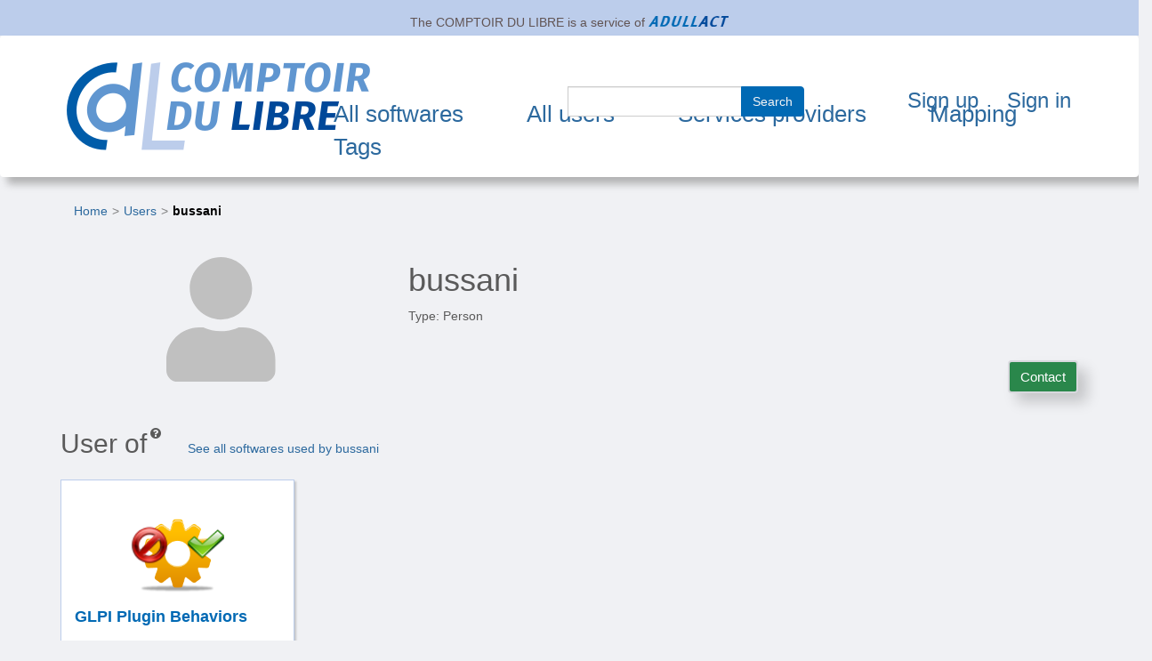

--- FILE ---
content_type: text/html; charset=UTF-8
request_url: https://comptoir-du-libre.org/en/users/3768
body_size: 3930
content:

<!DOCTYPE html>
<html lang="en">
  
<head>
    <meta charset="utf-8">
    <meta name="viewport" content="width=device-width, initial-scale=1">
    <!-- The above 3 meta tags *must* come first in the head; any other head content must come *after* these tags -->
    <meta name="description" content="">
    <meta name="author" content="">

    <!-- ****** faviconit.com favicons ****** -->
    <link href="/img/favicon/CDL-Favicon.ico?v2.13.2_DEV" rel="shortcut icon" type="image/x-icon"/>    <link href="/img/favicon/CDL-Favicon.16_16.ico?v2.13.2_DEV" sizes="16x16 32x32 64x64" type="image/x-icon" rel="icon"/><link href="/img/favicon/CDL-Favicon.16_16.ico?v2.13.2_DEV" sizes="16x16 32x32 64x64" type="image/x-icon" rel="shortcut icon"/>    <link href="/img/favicon/CDL-Favicon.196_196.png?v2.13.2_DEV" sizes="196x196" type="image/x-icon" rel="icon"/><link href="/img/favicon/CDL-Favicon.196_196.png?v2.13.2_DEV" sizes="196x196" type="image/x-icon" rel="shortcut icon"/>    <link href="/img/favicon/CDL-Favicon.160_160.png?v2.13.2_DEV" sizes="160x160" type="image/x-icon" rel="icon"/><link href="/img/favicon/CDL-Favicon.160_160.png?v2.13.2_DEV" sizes="160x160" type="image/x-icon" rel="shortcut icon"/>    <link href="/img/favicon/CDL-Favicon.96_96.png?v2.13.2_DEV" sizes="96x96" type="image/x-icon" rel="icon"/><link href="/img/favicon/CDL-Favicon.96_96.png?v2.13.2_DEV" sizes="96x96" type="image/x-icon" rel="shortcut icon"/>    <link href="/img/favicon/CDL-Favicon.64_64.png?v2.13.2_DEV" sizes="64x64" type="image/x-icon" rel="icon"/><link href="/img/favicon/CDL-Favicon.64_64.png?v2.13.2_DEV" sizes="64x64" type="image/x-icon" rel="shortcut icon"/>    <link href="/img/favicon/CDL-Favicon.32_32.png?v2.13.2_DEV" sizes="32x32" type="image/x-icon" rel="icon"/><link href="/img/favicon/CDL-Favicon.32_32.png?v2.13.2_DEV" sizes="32x32" type="image/x-icon" rel="shortcut icon"/>    <link href="/img/favicon/CDL-Favicon.16_16.png?v2.13.2_DEV" sizes="16x16" type="image/x-icon" rel="icon"/><link href="/img/favicon/CDL-Favicon.16_16.png?v2.13.2_DEV" sizes="16x16" type="image/x-icon" rel="shortcut icon"/>    <link href="/img/favicon/CDL-Favicon.svg?v2.13.2_DEV" rel="apple-touch-icon" type="image/x-icon"/>    <link href="/img/favicon/CDL-Favicon.114_114.png?v2.13.2_DEV" rel="apple-touch-icon" sizes="114x114" type="image/x-icon"/>    <link href="/img/favicon/CDL-Favicon.72_72.png?v2.13.2_DEV" rel="apple-touch-icon" sizes="72x72" type="image/x-icon"/>    <link href="/img/favicon/CDL-Favicon.144_144.png?v2.13.2_DEV" rel="apple-touch-icon" sizes="144x144" type="image/x-icon"/>    <link href="/img/favicon/CDL-Favicon.60_60.png?v2.13.2_DEV" rel="apple-touch-icon" sizes="60x60" type="image/x-icon"/>    <link href="/img/favicon/CDL-Favicon.120_120.png?v2.13.2_DEV" rel="apple-touch-icon" sizes="120x120" type="image/x-icon"/>    <link href="/img/favicon/CDL-Favicon.76_76.png?v2.13.2_DEV" rel="apple-touch-icon" sizes="76x76" type="image/x-icon"/>    <link href="/img/favicon/CDL-Favicon.152_152.png?v2.13.2_DEV" rel="apple-touch-icon" sizes="152x152" type="image/x-icon"/>    <link href="/img/favicon/CDL-Favicon.180_180.png?v2.13.2_DEV" rel="apple-touch-icon" sizes="180x180" type="image/x-icon"/>
    <title>User bussani</title>
    <meta name="viewport" content="width=device-width, initial-scale=1.0">

                <meta property="og:title" content="bussani"/><meta property="og:description" content=""/><meta property="og:image" content="https://comptoir-du-libre.org//?v2.13.2_DEV"/><meta property="og:image:width" content="200"/><meta property="og:image:height" content="300"/>    
        <meta property="twitter:card" content="summary_large_image"/><meta property="twitter:url" content="https://comptoir-du-libre.org/en/users/3768"/><meta property="twitter:title" content="bussani"/><meta property="twitter:description" content=""/><meta property="twitter:image" content="https://comptoir-du-libre.org//?v2.13.2_DEV"/><meta property="twitter:image:width" content="200"/><meta property="twitter:image:height" content="300"/>    
    <link rel="stylesheet" href="/css/bootstrap/css/bootstrap.min.css?v2.13.2_DEV"/>    <link rel="stylesheet" href="/css/font-awesome-4.7.0/css/font-awesome.min.css?v2.13.2_DEV"/>    <link rel="stylesheet" href="/css/comptoir.css?v2.13.2_DEV"/>
    <script src="/js/jquery/jquery.min.js?v2.13.2_DEV"></script>    <script src="/js/bootstrap/js/bootstrap.min.js?v2.13.2_DEV"></script>    <script src="/js/bootstrap/js/simpleAccessible.js?v2.13.2_DEV"></script>

            
</head>
    <body class="backgroundbody">

        <div class="container-fluid" id="parentship">
    <div class="row">
        <div class="col-sm-12">
            <span>
                The <span lang="fr">COMPTOIR DU LIBRE</span> is a service of             </span>
            <a href="https://adullact.org" target="_blank" rel="noopener"><img src="/img/logos/Logo_adullact_trunked_kraken.io-lossless.png?v2.13.2_DEV" alt="Adullact" id="parentship-logo"/></a>        </div>
    </div>
</div>


        
<header class="navbar">
    <div class="container-fluid">
        <div class="row">
            <div class="navbar-header">

                <button type="button" class="navbar-toggle collapsed" data-toggle="collapse" data-target="#navbar"
                        aria-expanded="false" aria-controls="navbar">
                    <span class="sr-only">Toggle navigation</span>
                    <span class="icon-bar"></span>
                    <span class="icon-bar"></span>
                    <span class="icon-bar"></span>
                </button>

                                    <span class="navbar-brand cdl-navbar-logo-link">
                    <a href="/en/" class="cdl-navbar-logo-link"><img src="/img/logos/Logo-CDL_kranken.io-lossless.png?v2.13.2_DEV" alt="Comptoir du libre - back home"/></a>                    </span>

                            </div>

            <!-- /!\ without id = no button working -->
            <div id="navbar" class="navbar-collapse collapse">
                <nav role = "navigation" class="row">

                    
                    <ul class="nav navbar-nav navbar-left nav-pull-down" id="navbar-mainMenu">

                                                <li class="">
                            <a href="/en/softwares" id="softwaresPage">All softwares</a>                                                    </li>

                                                <li class="">
                            <a href="/en/users" id="usersPage">All users</a>                                                    </li>

                                                <li class="">
                            <a href="/en/users/providers" id="ServicesProvidersPage">Services providers</a>                                                    </li>

                                                                            <li> <a href="/en/mapping/" id="mappingPage">Mapping</a></li>
                        
                                                <li class="">
                            <a href="/en/tags" id="tagsPage">Tags</a>                                                    </li>

                    </ul>

                                                                <ul class = " nav navbar-nav navbar-right nav-pull-down-right">
                            <li class="mainSearchElement">
                                <form method="post" accept-charset="utf-8" class="form-inline" id="navbar-search" action="/en/pages/search"><div style="display:none;"><input type="hidden" name="_method" value="POST"/></div>
        <div class="input-group">
            <div class="input text required"><input type="text" name="search" title="search" maxLength="64" required="required" class="form-control" id="search"/></div>            <div class="input-group-btn">
                <button class="btn btn-default submit-form search" type="submit">Search</button>            </div>
        </div>

</form>                            </li>
                            <li>
                                <a href="/en/users/add">Sign up</a>                            </li>
                            <li class="clean-nav">
                                <a href="/en/users/login">Sign in</a>                            </li>
                        </ul>
                                    </nav>
            </div>
        </div>
        </div>
</header>
        <main>
        <div class="container-fluid" id="super-main">
            <nav aria-label="Vous êtes ici" ><ol class="breadcrumb"><li ><a   href="/en/">Home</a></li><li ><a   href="/en/users">Users</a></li><li   class="active" ><a   aria-current="page"  href="/en/users/3768">bussani</a></li></ol></nav>
<script type="application/ld+json">
{
    "@context": "https://schema.org",
    "@type": "BreadcrumbList",
    "itemListElement": [
        [
            {
                "@type": "ListItem",
                "position": 1,
                "name": "Home",
                "item": "https://comptoir-du-libre.org/en/"
            },
            {
                "@type": "ListItem",
                "position": 2,
                "name": "Users",
                "item": "https://comptoir-du-libre.org/en/users"
            },
            {
                "@type": "ListItem",
                "position": 3,
                "name": "bussani",
                "item": "https://comptoir-du-libre.org/en/users/3768"
            }
        ]
    ]
}
</script>

                <div class="messagesContainer">
                                    </div>
                <section class="row">
    <div class=" col-sm-6 col-md-4 col-lg-4 hidden-xs">
        <div class="size-logo-overview">
            
                                    <img src="/img/logos/placeholder_user.person.svg" alt="" class="img-responsive img-placeholder"/>                                    </div>
    </div>

    <div class="col-xs-12 col-sm-8 col-md-8 col-lg-8">
        <ul class="list-unstyled">
            <li>
                <h1 id="userPageFirstTitle">
                    bussani                </h1>
            </li>
            <li>
                            </li>
            <li>
                <p>
                    Type: Person                </p>
            </li>
            <li>
                            </li>
            <li>
                <form method="post" accept-charset="utf-8" class="addmore-form" id="Form_Users-contact-3768" action="/en/users/contact/3768"><div style="display:none;"><input type="hidden" name="_method" value="POST"/></div><button class="btn btn-default addmore " id="btn_Users-contact-3768" type="submit">Contact</button></form>            </li>
        </ul>
    </div>
</section>
<!-- END of OVERVIEW-->
<section>
    <div class="align">
                            <h2>User of</h2>
                             <i  class="fa fa-question-circle fa indicator" aria-hidden="1" aria-describedby="softwareListUserOfId"></i>
                            <div  role="tooltip" id="softwareListUserOfId" class="warning-form bg-warning" >List of softwares for which bussani use.</div>
                            <span class="allSee" >
                                <a href="/en/users/usedSoftwares/3768">See all softwares used by bussani</a>
                            </span>
                            
                        </div><ol class="row list-unstyled"><li  class="col-xs-12 col-sm-6 col-md-3 col-lg-3">
                    <div  class="software-unit-home backgroundUnit" id="softwarePreviewCard-95">
                        <a href="/en/softwares/95" class="linkItem"></a>
                        <div class="size-logo">
                            <a href="/en/softwares/95" title="Software name: GLPI Plugin Behaviors"><img src="/img/files/Softwares/95/photo/avatar/behaviors.png" alt="GLPI Plugin Behaviors" class="img-responsive" loading="lazy"/></a>
                        </div>
                        <a href="/en/softwares/95" title="Software name: GLPI Plugin Behaviors">GLPI Plugin Behaviors</a>
                        <p  class="text-overflow project-description">Cette extension permet d'ajouter des comportements optionnels à GLPI.
</p>
                        <div class="rating-unit"><span  class="glyphicon glyphicon-star-empty rating-star">
                            <span  class="sr-only">*</span>
                        </span><span  class="glyphicon glyphicon-star-empty rating-star">
                            <span  class="sr-only">*</span>
                        </span><span  class="glyphicon glyphicon-star-empty rating-star">
                            <span  class="sr-only">*</span>
                        </span><span  class="glyphicon glyphicon-star-empty rating-star">
                            <span  class="sr-only">*</span>
                        </span> <span>
                <span  class="sr-only">
                 0/4           
                </span>
                <span>
                            
                </span>
            </span></div>
                    </div>
                </li></ol>
    </section>
<section>
    <div class="align">
                            <h2>Services provider for</h2>
                             <i  class="fa fa-question-circle fa indicator" aria-hidden="1" aria-describedby="ServiceProviderForSoftwareListId"></i>
                            <div  role="tooltip" id="ServiceProviderForSoftwareListId" class="warning-form bg-warning" >List of softwares for which bussani provides at least one service.</div>
                            <span class="allSee" >
                                <a href="/en/users/providerforSoftwares/3768">See all softwares which bussani is a service provider for.</a>
                            </span>
                            
                        </div><ol class="row list-unstyled"><li  class="col-xs-12 col-sm-6 col-md-3 col-lg-3">
                    <div  class="software-unit-home backgroundUnit" id="softwarePreviewCard-95">
                        <a href="/en/softwares/95" class="linkItem"></a>
                        <div class="size-logo">
                            <a href="/en/softwares/95" title="Software name: GLPI Plugin Behaviors"><img src="/img/files/Softwares/95/photo/avatar/behaviors.png" alt="GLPI Plugin Behaviors" class="img-responsive" loading="lazy"/></a>
                        </div>
                        <a href="/en/softwares/95" title="Software name: GLPI Plugin Behaviors">GLPI Plugin Behaviors</a>
                        <p  class="text-overflow project-description">Cette extension permet d'ajouter des comportements optionnels à GLPI.
</p>
                        <div class="rating-unit"><span  class="glyphicon glyphicon-star-empty rating-star">
                            <span  class="sr-only">*</span>
                        </span><span  class="glyphicon glyphicon-star-empty rating-star">
                            <span  class="sr-only">*</span>
                        </span><span  class="glyphicon glyphicon-star-empty rating-star">
                            <span  class="sr-only">*</span>
                        </span><span  class="glyphicon glyphicon-star-empty rating-star">
                            <span  class="sr-only">*</span>
                        </span> <span>
                <span  class="sr-only">
                 0/4           
                </span>
                <span>
                            
                </span>
            </span></div>
                    </div>
                </li></ol></section>
<section class="clearfix">
    <div class="align">
                            <h2>Testimony </h2>
                             <i  class="fa fa-question-circle fa indicator" aria-hidden="1" aria-describedby="reviewsListId"></i>
                            <div  role="tooltip" id="reviewsListId" class="warning-form bg-warning" >Posted testimony.</div>
                            <span class="allSee" >
                                
                            </span>
                            
                        </div><p>No testimony was posted by bussani</p></section>
            </main>
                <footer class="row">
    <div>
        <a href="/en/pages/contact">Contact</a> -

        <a href="/en/pages/legal">Legal</a> -

        <a href="/en/pages/accessibility">Accessibility</a> -

        <a href="/en/pages/opendata" title="Use open data">Open data</a>
                    -
                                            
                <span lang="fr">
                    <a href="/fr/" hreflang="fr" title="Passer en français.">Français</a>                </span>
                        </div>
    <div>
        <a href="https://www.europe-en-occitanie.eu/Fonds-et-programmes-europeens-en-bref" target="_blank" rel="nofollow noopener noreferrer"><img src="/img/logos/Logo_FEDER_kraken.io-lossy.png?v2.13.2_DEV" alt="Site web du &#039;Fonds Européen de Développement Régional&#039; de la région Occitanie" id="Feder-logo" loading="lazy"/></a>    </div>
    <div class="footer-version">
        Release of <span lang="fr">Comptoir du Libre</span>         <a href="https://gitlab.adullact.net/Comptoir/Comptoir-srv/blob/main/CHANGELOG.md" target="_blank" rel="nofollow noopener noreferrer">v2.13.2_DEV</a>    </div>
</footer>

        </div>
        <!-- Matomo / Embedding the tracker after the load event -->
<script type="text/javascript">
    var _paq = window._paq || [];
    /* tracker methods like "setCustomDimension" should be called before "trackPageView" */
    _paq.push(['trackPageView']);
    _paq.push(['enableLinkTracking']);
    function embedTrackingCode(){
        var u="https://statistiques.adullact.org/";
        _paq.push(['setTrackerUrl', u+'matomo.php']);
        _paq.push(['setSiteId', '3']);
        var d=document, g=d.createElement('script'), s=d.getElementsByTagName('script')[0];
        g.type='text/javascript'; g.async=true; g.defer=true; g.src=u+'matomo.js'; s.parentNode.insertBefore(g,s);
    }
    if (window.addEventListener){ window.addEventListener("load", embedTrackingCode, false); }
    else if (window.attachEvent){ window.attachEvent("onload", embedTrackingCode);           }
    else                        { embedTrackingCode();                                       }
</script>
<!-- End Matomo Code -->
    </body>
</html>


--- FILE ---
content_type: text/css; charset=utf-8
request_url: https://comptoir-du-libre.org/css/comptoir.css?v2.13.2_DEV
body_size: 6133
content:
/* =====================================================================================================================
 * Global
 * =====================================================================================================================
*/

a {
    color: #2C699E;
}

strong {
    color: #2C699E;
}

body {
    padding-bottom: 40px;
    color: #5a5a5a;
   /* background-image: url(/img/Background_texture_kraken.io-lossless.png); */

}

/* =====================================================================================================================
 * ------------------------------------------------- Header Adullact ---------------------------------------------------
 * =====================================================================================================================
*/

#parentship {
    text-align: center;
    background-color: #BCCDEB;
    color: #615454;
    font-size: 14px;
    padding-top: 12px;
}

/* =====================================================================================================================
 * ------------------------------------------------- Navbar ------------------------------------------------------------
 * =====================================================================================================================
*/

/*.nav-cdl {
    position: absolute;
    left: 25%;
    bottom: 15px;
}*/

.navbar-toggle .icon-bar {
    background-color: #2C699E;
}

.navbar-default .navbar-nav > li > ul > li > a nav {
    text-transform: uppercase;
}

.navbar {
    margin-bottom: 0;
    min-height: 150px;
    background-color: #FFFFFF;
    box-shadow: 8px 8px 8px rgba(87, 87, 86, 0.4);
    border: none;
}

.navbar-brand {
    padding-top: 5px;
    padding-bottom: 5px;
    height: auto;
}

.navbar a,
.subnav a {
    text-decoration: inherit;
}

.nav,
.nav ul,
.nav li {
    list-style: none;
    font-size: 24px;
}

.mainSearchElement {
    margin-bottom: 2em;
}

#navbar-mainMenu {
    z-index: 1;
}

/* ---------------------------------------------------------------------------------------------------------------------
 * Nav: min-width 768px
 */

@media (min-width: 768px) and (max-width: 1020px) {
    .navbar-brand img {
        position: relative;
        left: -70px;
        width: 200px;
    }
}


@media (min-width: 768px) {

    #navbar-mainMenu a:hover,
    #navbar-mainMenu a:focus {
        background-color: transparent;
    }

    .nav,
    .nav ul {
        margin: 0;
        padding: 0;
        list-style: none;
    }

    .nav {
        float: left;
        margin: 0;
    }

    .nav ul {
        background: #FFFFFF;
        position: absolute;
        z-index: 10;
        top: 1.5em;
        left: -9999px;
        opacity: 0;
    }

    .nav li {
        float: left;
        position: relative;
        color: #2C699E;
    }

    .nav li > a {
        /*float: left;*/
        padding: 16px;
        color: #2C699E;
        display: initial;
    }

    .nav li > a:hover,
    .nav li > a:focus {
        background: #FFFFFF;
    }

    .nav li:focus > a,
    .nav li:hover > a {
        background: #FFFFFF;
    }

    .nav > li:first-child > a {
        border-left: 0;
    }

    .nav > li:last-child > a {
        border-right: 0;
    }

    .nav li:hover ul,
    .nav li:focus ul,
    ul.show-menu {
        left: 0;
        opacity: 0.99;
    }

    .nav ul li {
        float: none;
        position: static;
    }

    .nav ul a {
        float: none;
        display: block;
        color: #2C699E;

        text-shadow: none;
        border-bottom: 1px solid #e7e7e7;
        -webkit-transition: 0.1s linear all;
    }

    .nav ul,
    .nav ul li:last-child a {
        border: 0;
    }

    .nav ul a:hover,
    .nav ul a:focus {
        background: #E1E3E9;
        color: #2C699E;
        text-shadow: none;
    }

    .rightMenu > li > a {
        padding: 16px 8px 16px 8px;
    }
}

.nav > li > a:focus,
.nav > li > a:hover {
    text-decoration: underline;
}

/* Color should be different for current entry */
.nav li.current {
    font-weight: bold;
}


.navbar-default .navbar-nav > .active > a,
.navbar-default .navbar-nav > .active > a:hover,
.navbar-default .navbar-nav > .active > a:focus {
    color: #2C699E;
    background-color: #16213C;
}

.navbar-toggle {
    background-color: #fff;
}

.navbar-default .navbar-toggle:hover,
.navbar-default .navbar-toggle:focus {
    background-color: #F0C425;
}

.navbar-default .navbar-toggle .icon-bar {
    background-color: #1F2E54;
}

.navbar-default .navbar-nav > li > ul > li > a {
    color: #2C699E;
}

.navbar-default .navbar-nav > li > ul > li > a:hover,
.navbar-default .navbar-nav > li > ul > li > a:focus {
    color: #000;
    background: #FFFFFF;
}

.navbar-collapse {
    max-height: 500px;
}

/* ---------------------------------------------------------------------------------------------------------------------
 * Sub-nav
 */

.subnav {
    position: absolute;
}

[data-visually-hidden="true"] {
    display: none;
}

[data-visually-hidden="false"] {
    display: block;
}

/* end sub-nav */

.current,
li.current {
    background: #FFFFFF;
    text-decoration: #0a4965;
}

.cdl-navbar-logo {
    margin: 15px 60px;
}

.cdl-navbar-logo-link {
    margin: 25px 60px;
}

span.cdl-navbar-logo,
a.cdl-navbar-logo {
    padding-top: 0;
    padding-right: 15px;
    padding-left: 15px;
    padding-bottom: 0;
}

/* =====================================================================================================================
 *-------------------------------------------------- Page Home -----------------------------------------------------
 * =====================================================================================================================
*/
.jumbotron-cdl>p{
    font-size: 1.9em;
    /*font-style: italic;*/
    color: #0069B4;
    text-align: left;
    line-height: 1;
}
.jumbotron-cdl>h2{
    color: #004999;
    font-size: 2.5em;
    font-weight: bold;
    /*font-style: italic;*/
    text-align: left;
    margin: 1em 0 0.4em 0
}

.jumbotron-cdl {
    margin-top: 1em;
}

/*.jumbotron-cdl a {*/
    /*font-size: 1em;*/
    /*color: #0e4194 ;*/
/*}*/

.accent {
    color: #00A14A;
    font-weight: bold;
    font-size: 1.5em;
}

.accentText {
    color: #00A14A;
    font-weight: bold;
}

/* ---------------------------------------------------------------------------------------------------------------------
 * FEDER promotion regulations
 */

#Feder-logo{
    display:block;
    width: 25%;
    margin: 1em 0 0.4em 37.5%;

}

/* =====================================================================================================================
 *-------------------------------------------------- Page Software -----------------------------------------------------
 * =====================================================================================================================
 */

/* ---------------------------------------------------------------------------------------------------------------------
 * Software-unit
 */

.metric-score {
    display: inline-block;
}

.software-unit .score,
ul .score,
.metric-score .score,
.allLink {
    display: inline-block;
}

.software-unit-see-more p {
    font-size: 500%;
    text-align: center;
}

/* ---------------------------------------------------------------------------------------------------------------------
 * Score
 */

.score {
    color: black;
    background: white;
    border: 2px solid #E1E1E1;
    padding: 5px;
    min-width: 3em;
    min-height: 2.5em;
    border-radius: 5px 5px 5px 5px;
    text-align: center;
    font-size: 1em;
    position: relative;
    bottom: 8px;
}

.score_low {
    color: black;
    background-color: #FF2020;
    font-weight: bold;
    max-width: 3em;
    max-height: 3em;
}

.score_medium {
    color: black;
    background-color: #FF8020;
    font-weight: bold;
    max-width: 3em;
    max-height: 3em;

}

.score_high {
    color: black;
    background-color: #20C0C0;
    font-weight: bold;
    max-width: 3em;
    max-height: 3em;
}

.score_best {
    color: black;
    background-color: #9ACD32;
    font-weight: bold;
    max-width: 3em;
    max-height: 3em;
}

.score_NA {
    color: black;
    background-color: #827C7C;
    font-weight: bold;
    max-width: 3em;
    max-height: 3em;
}

.score_percent {
    color: gray;
    font-size: 60%;
}

.rating {
    display: inline-block;
    margin-left: 1em;
}

.rating-unit {
    /*! float: right; */
    font-size: 1.5em;
    position: absolute;
    bottom: 1.2em;
    margin: 0 auto;
    left: 50%;
    margin-left: -2.4em;
}

.rating-star {
    color: #00A14A;
    font-size: 1.25em;
}
    .rating-star .sr-only {
        color: black;
    }

.rating-star-unit {
    color: #00A14A;
}

.abbr {
    border-bottom: none;
}

/* ---------------------------------------------------------------------------------------------------------------------
 * Badges
 */

.stamp {
    float: right;
    bottom: 0;
}

.badge {
    color: #444444;
    border-radius: 2px;
    border: 2px solid #E1E1E1;
}

.badgeAdministration {
    background-color: #D5EEEF;
}

.badgeCompany {
    background-color: #E7D0F6;
}

.badgeAsso {
    background-color: #FDD8E9;
}

.badgePerson {
    background-color: #cccdfd;
}

/* ---------------------------------------------------------------------------------------------------------------------
 * Software Summary
 */

.align h1,
.align h2,
.align span,
.align p,
.align ul {
    display: inline-block;
}

/* Fix previews rule for /fr/users/providers */
.align div.subtitle p {
    display: block;
}

.allSee {
    margin-left: 3em;
}

.countSection {
    font-family: cursive;
    font-weight: bold;
    margin-left: 10px;
}

.softTitle {
    display: block;
    text-align: center;
}

.software-unit-home > a {
    font-size: 18px;
    color: #0069B4;
    font-weight: bold;
}

.project-description {
    font-size: 16px;
}


/*
************************* Tags
*/
.listSoftwareTag{
    margin: 12px 0px 0px 0px;
}

.tagsPlace{
    display: inline;
}

li .tagsContainer{
    padding-left: 0px;
}

div .tagsPlace{
    padding-right: 5px;
}




/*
*** Background-color => Pantone Jaune minion -> VALIDEEEEEEEE
 */
.tagUnit{
    display: inline-block;
    background-color: #2A874B;
    color : #E0E0E0;
    border: 1px solid #E0E0E0;
    border-radius: 4px 4px 4px 4px;
    min-height: 2em;
    padding: 3px 5px 0px 5px;
    margin-bottom: 2px;
}
.tagUnit:hover {
    border: 1px solid #103e10;
}
.tagUnit:active {
    background-color: black;
}


/*
*** on Tags Page
 */
.tagCell{
    padding: 4px 4px 4px 4px;
    min-height: 2em;
}




/* ---------------------------------------------------------------------------------------------------------------------
 * Review
 */

.blockReview {
    background-color: #FFFFFF;
    border: 2px solid #E1E1E1;
    min-height: 17em;
    margin: 10px 0 15px 0;
    padding: 5px 25px 5px 25px;
}

.linkItem {
    position: absolute;
    top: 0;
    left: 0;
    z-index: 2;
    width: 100%;
    height: 50%;
}

.linkItemAllArea {

    height: 100%;
}

.AsideReview  > p {
    font-size: 20px;
    margin : 0.2em;
    text-align: center;
}

.AsideReview  {
    z-index: 3;
    border-right: #00A14A;
    border-style: none solid none none;
}

.AsideReview  > p > a {
    color : #0069B4;
    font-size: 0.7em;
    font-weight: bold;
}

/* ---------------------------------------------------------------------------------------------------------------------
 * Metric table
 */

table th {
    background-color: #006C88;
    color: #FFFFFF;
}

.datacellnumber {
    text-align: right;
}

/* ---------------------------------------------------------------------------------------------------------------------
 * Metric accordion
 */

[aria-hidden="true"] {
    display: none;
}

button {
    background-color: transparent;
    border: none;
    cursor: pointer;
    font-size: 1em;
}

h3 button[aria-expanded="false"]::before {
    /*content: '\25ba\0020';*/
    content: '+';
}

h3 button[aria-expanded="true"]::before {
    /*content: '\25bc\0020';*/
    content: '-';
}

/* =====================================================================================================================
 *-------------------------------------------------- Footer ------------------------------------------------------------
 * =====================================================================================================================
*/

footer {
    text-align: center;
    margin-top: 5em;
}

footer .footer-version {
    margin-top: 4em;
    font-size: 90%;
}

/* =====================================================================================================================
 * -------------------------------------------------- Page All Screenshot------------------------------------------------
 * =====================================================================================================================
*/

.screenShot {
    width: 100%;
    margin-bottom: 1em;
}

.screenShot .size-logo {
    height: 11em;
    margin-top: 1em;
}

.screenShot .size-logo img {
    max-height: 10em;
    margin: 0 auto;
}

/* =====================================================================================================================
 * -------------------------------------------------- All Pages -------------------------------------------------------
 * =====================================================================================================================
*/

main {
    width: 98%;
    margin: auto;
}

main {
    padding: 20px;
}
@media (min-width: 768px) {
    main {
        padding-right: 40px;
        padding-left: 40px;
    }
}

.cdl-paginator{
    text-align: center;
}

.backgroundbody {
    background-color: #F0F1F4;
}

.backgroundUnit {
    background-color: #FFFFFF;
    border: 1px solid #BCCDEB;
    /*! border-radius: 5px 5px 5px 5px; */
    box-shadow: 2px 2px 2px rgba(0, 0, 0, 0.18);
}

section h2 {
    margin-top: 2em;
    margin-bottom: 0.5em;
}

section p {
    margin-top: 0.8em;
}

.addmore {
    margin-top: 2em;
    float: right;
    border: 2px solid #D9D9DE;
    font-size: 15px;
    color: #FFFFFF;
    text-decoration: #fff;
    background-color: #2A874B;
    box-shadow: 10px 10px 15px rgba(0, 0, 0, 0.18);
}

.inactive-button{
    margin-top: 2em;
    float: right;
    border: 2px solid #D9D9DE;
    font-size: 15px;
}


.addmore:hover {
    margin-top: 2em;
    float: right;
    border: 2px solid #103e10;
    font-size: 15px;
    color: #FFFFFF;
    text-decoration: #fff;
    background-color: #2A874B;
    box-shadow: 12px 12px 17px rgba(0, 0, 0, 0.18);
}

.btn-edit, .btn-edit:hover  {
    margin-top: 2.5em;
    margin-right: 2em;
}

.container_btn-participate {
    float: right;
    height: auto;
}
.clearFloat {
    clear: both;
    height: 0; overflow: hidden; /* Précaution pour IE 7 */
}

.edit-software,
.edit-software:hover {
    position: absolute;
    top: 0;
    right: 0;
    margin-top: 20px;
    border: 2px solid #D9D9DE;
    font-size: 15px;
    color: #FFFFFF;
    text-decoration: #fff;
    background-color: #2A874B;
    box-shadow: 10px 10px 15px rgba(0, 0, 0, 0.18);
}

.edit-software:hover {
    border: 2px solid #103e10;
}

a.link-user-edit-profil {
    margin-right: 1em;
}

.contact-user,
.contact-user:hover {
    position: absolute;
    top: 0;
    right: 0;
    margin-top: 20px;
}

.addmore a {
    color: #fff;
}

.removeOne {
    margin-top: 2.5em;
    float: right;
    border: 2px solid #D9D9DE;
    font-size: 15px;
    color: #0E0E0E;
    text-decoration: #fff;
    background-color: #ED4D60;
    box-shadow: 10px 10px 15px rgba(0, 0, 0, 0.18);
}

.removeOne:hover {
    margin-top: 2.5em;
    float: right;
    border: 2px solid #8b0719;
    font-size: 15px;
    color: #0E0E0E;
    text-decoration: #fff;
    background-color: #ED4D60;
    box-shadow: 10px 10px 15px rgba(0, 0, 0, 0.18);
}

.removeOne a {
    color: #404040;
}

.unit-see-more p {
    font-size: 500%;
    text-align: center;
}

p strong,
.software-license strong {
    color:unset;
}

.breadcrumb{
    background-color: transparent;
}

.breadcrumb > li + li:before {
    content:"\003e"; /* \003e = '>' */
    color: grey;
}
.breadcrumb >.active{
    color: red;
}


nav .breadcrumb [aria-current="page"],
footer [aria-current="page"] {
    color: #000;
    font-weight: 700;
    text-decoration: none;
}

nav .breadcrumb a[aria-current="page"]:hover,
footer [aria-current="page"]:hover {
    text-decoration: underline;
}

/* =====================================================================================================================
 * ---------------------------------------------- FORMS -----------------------------------------------------------
 * =====================================================================================================================
 */
form {
    margin: 0 0 1rem
}

form .row .row {
    margin: 0 -0.5rem
}

form .row .row .column,
form .row .row .columns {
    padding: 0 0.5rem
}

form .row .row.collapse {
    margin: 0
}

form .row .row.collapse .column,
form .row .row.collapse .columns {
    padding: 0
}

form .row .row.collapse input {
    -webkit-border-bottom-right-radius: 0;
    -webkit-border-top-right-radius: 0;
    border-bottom-right-radius: 0;
    border-top-right-radius: 0
}

form .row input.column,
form .row input.columns,
form .row textarea.column,
form .row textarea.columns {
    padding-left: 0.5rem
}

.error label,
.error label.error {
    color: #f26b6b;
}

form .error-message {
    display: block;
    padding: 0.375rem 0.5625rem 0.5625rem;
    margin-top: -1px;
    margin-bottom: 1rem;
    font-size: 0.85em;
    font-weight: normal;
    font-style: italic;
    color: #2B2B2B;
    background-color: #f26b6b;

}

.asterisk {
    color: #f26b6b;
}

.warning-form {
    border-radius: 4px;
    line-height: 2.5em;
}


.addmore-form{
    display: inline-block;
    float: right;
}

/* =====================================================================================================================
 * ---------------------------------------------- FORMS > form_fieldsetRadio -------------------------------------------
 * =====================================================================================================================
 */
.form_fieldsetRadio {

}
.form_fieldsetRadio legend {
    margin: 0.5em 0;
}
.form_fieldsetRadio > div {
    margin: 0;
    padding: 0;
}
.form_fieldsetRadio label {
    display: block;
    padding-left: 2em;
}
.form_fieldsetRadio label:hover {
    background-color: lightgrey;
}
.form_fieldsetRadio > div > label > input[type="radio"] {

}



/* ---------------------------------------------------------------------------------------------------------------------
 * Navbar search form
 */

#navbar-search {
    margin: 0 0 20px;
}

/* ---------------------------------------------------------------------------------------------------------------------
 * Navbar user profil menu
 */
#userProfil-nav {
    margin-left: 2em;
    min-width: 9em;
}

#userProfil-nav > a {
    padding-left: 0;
}

#userProfil-nav li {
    background-color: #d9d9d9;
    border-bottom: 1px solid silver;
}
#userProfil-nav li:first-child {
    border-top: 1px solid silver;
}

/* ---------------------------------------------------------------------------------------------------------------------
 * Software filters
 */

.searchFormFilters {
    margin-bottom: 2em;
}

.searchFormFilters .input-group {
    margin-right: 10px;
}

/* =====================================================================================================================
 * ---------------------------------------------- FLASH messages -------------------------------------------------------
 * =====================================================================================================================
 */

div.messagesContainer {
    padding: 0;
}

    .flashMsgWrapper {
        display: flex;
        cursor: pointer;
        margin-bottom: 0.4em;
    }
    .flashMsgWrapperSuccess {
        background: #A9EDB8;
    }
        .flashMsgWrapper > .msgOnlyBefore {
            padding-right: 0;
            margin-bottom: 0;
        }
        .flashMsgWrapper > .msgNoBefore {
            padding-top:    0.65em;
            padding-right:  0.30em;
            padding-bottom: 0.65em;
            padding-left: 0;
            margin-bottom: 0;
            line-height: initial;
        }
        .flashMsgWrapper > .msgNoBefore::before {
            display: none;
        }


div.message {
    cursor: pointer;
    display: block;
    font-weight: normal;
    padding: 0 2.5rem 0 2.5rem;
    transition: height 300ms ease-out 0s;
    background-color: #A9EDB8;
    color: #626262;
    overflow: hidden;
    line-height: 2.5em;
    margin: 0 0 0.4em;
}

div.message:before {
    line-height: 0;
    font-size: 20px;
    height: 12px;
    width: 12px;
    border-radius: 15px;
    text-align: center;
    vertical-align: middle;
    display: inline-block;
    position: relative;
    left: -11px;
    background-color: #FFF;
    padding: 12px 14px 12px 10px;
    content: "i";
    color: #a0d3e8;
    font-weight: bold;
}

div.message.error {
    background-color: #f26b6b;
    color: #2d2d2d;
}

div.message.error:before {
    padding: 10px 18px 14px 7px;
    color: #5a5a5a;
    content: "x";
}

div.message.hidden {
    height: 0;
}

.home-header {
    background-color: #d8d8d8;
    color: #5a5a5a;
}

.small-header {
    color: #5a5a5a;
}

img.img-placeholder {
    display: block;
    max-height: 10em;
}



/* =====================================================================================================================
 * ---------------------------------------------- MEDIA QUERIES --------------------------------------------------------
 * =====================================================================================================================
 */

/* ---------------------------------------------------------------------------------------------------------------------
 * min-width 300px
 */

@media screen and (min-width: 300px) {

    #parentship-logo {
        width: 100px;
        padding-bottom: 10px;
    }

    main h2 {
        margin: 0.8em 0 0.8em 0;
    }

    .size-box {
        min-height: 18em;
    }

    .software-unit-home {
        min-height: 20em;
        padding: 10px;
        margin: 0 0 20px 0;

    }

    .software-unit-all {
        min-height: 18em;
        margin-bottom: 2em;
        padding: 10px;
        max-width: 25em;
    }

    .user-unit-home {
        min-height: 17em;
        padding: 10px;
        margin-bottom: 20px;
    }

    .user-unit-all {
        min-height: 17em;
        padding: 10px;
        margin-bottom: 2em;
        max-width: 25em;
    }

    .review-unit-home {
        min-height: 17em;
        padding: 10px;
        margin-bottom: 20px;
    }

    .review-unit-all {
        min-height: 17em;
        padding: 10px;
        margin-bottom: 2em;
        max-width: 25em;
    }

    h2.size-title {
        font-size: 18px;
        /*! display: table-cell; */
        vertical-align: middle;
        margin: 0 5px 10px 5px;
    }

    .size-logo {
        height: 6em;
        margin: 0 auto;
    }

    .size-logo > a > img {
        max-height: 4em;
        margin: 0 auto;
    }

    .size-logo-overview {
        min-height: 12em;
        margin: 0 auto;
        align-items: center;
        justify-content: center;
        display: flex;
    }
}

/* ---------------------------------------------------------------------------------------------------------------------
 * min-width 768px
 */

@media (min-width: 768px) {

    div.messagesContainer {
        padding: 0 10%;
    }

    .cdl-navbar-logo {
        margin: 15px 75px;
    }

    .cdl-navbar-logo-link {
        margin: 25px 75px;
    }

    span.cdl-navbar-logo,
    a.cdl-navbar-logo {
        padding-top: 0;
        padding-right: 15px;
        padding-left: 15px;
        padding-bottom: 0;
    }

    .nav-pull-down{
        position: absolute;
        right:0;
        left:unset;
        bottom:15px;
    }
    .nav-pull-down-right{
        position: absolute;
        right: 0;
        bottom: 0;
    }

    #parentship-logo {
        width: 90px;
        margin-top: 6px;
    }

    main h2 {
        margin: 0.8em 0 0.8em 0;
    }

    .size-box {
        min-height: 18em;
    }

    .software-unit-home {
        height: 19em;
        padding: 10px;
        margin: 0 0 30px 0;
    }

    .software-unit-all {
        height: 19em;
        margin-bottom: 2em;
        padding: 10px;
    }

    .review-unit-home {
        min-height: 17em;
        padding: 10px;
        margin-bottom: 20px;
    }

    .review-unit-all {
        min-height: 17em;
        padding: 10px;
        margin-bottom: 2em;
    }

    .user-unit-home {
        min-height: 17em;
        padding: 10px;
        margin-bottom: 20px;
    }

    .user-unit-all {
        min-height: 17em;
        padding: 10px;
        margin-bottom: 2em;
    }

    .size-title {
        height: 2em;
        display: table-cell;
        vertical-align: middle;
    }

    .size-logo {
        height: 6em;
        margin: auto;
        padding-bottom: 12px;
    }

    .size-logo > a > img {
        max-height: 6em;
        margin: 0 auto;
    }

    .size-logo-overview {
        min-height: 10em;
        margin: 0 auto;
        align-items: center;
        justify-content: center;
        display: flex;
    }

    /*
    ***** search button
    */
    .search,
    .filter {
        background-color: #0069B4;
        color: #F5F5F5;
        border: 1px solid #0069B4;
    }

    .search:hover,
    .filter:hover {
        background-color: #0069B4;
        color: #F5F5F5;
        border: 1px solid black;
    }

    .filter {
        margin-top: 22px;
    }
}

/* ---------------------------------------------------------------------------------------------------------------------
 * min-width 1280px
 */

@media (min-width: 1280px) {

    div.messagesContainer {
        padding: 0 20%;
    }

    .nav-pull-down{
        position: absolute;
        left:25%;
        bottom:15px;
    }

    .nav-pull-down > li {
        margin-left: 1.5em;
        font-size: 1.08em;
    }

    .clean-nav {
        margin-right: 2.5em;
    }

    main h2 {
        margin: 1em 0 0.8em 0;
    }

    .size-box {
        min-height: 18em;
    }

    .software-unit-home {
        min-height: 25em;
        padding: 15px;
        margin-bottom: 10px;
        position: relative;
    }

    .software-unit-all {
        min-height: 22em;
        border: 2px solid #EFEFEF;
        margin-bottom: 2em;
        padding: 10px;
    }

    .user-unit-home {
        min-height: 17em;
        padding: 10px;
    }

    .user-unit-all {
        min-height: 17em;
        padding: 10px;
        margin-bottom: 2em;
    }

    .size-title {
        height: 2em;
        display: table-cell;
        vertical-align: middle;
        /*! margin: 0 5px 10px 5px; */
    }

    .size-logo {
        height: 7em;
        margin: auto;
        margin-top: 2em;
        padding-bottom: 12px;
    }

    .size-logo > a > img {
        max-height: 6em;
        margin: 0 auto;
    }

    .size-logo-overview {
        min-height: 12em;
        margin: 0 auto;
        align-items: center;
        justify-content: center;
        display: flex;
    }

    .img-overview {
        min-height: 12em;
    }

    .search {
        margin-right: 100px;
    }

    .navbar-toggle { /* #0C536B blue theme*/
        position: relative;
        float: right;
        padding: 9px 10px;
        margin-top: 8px;
        margin-right: 15px;
        margin-bottom: 8px;
        background-color: transparent;
        background-image: none;
        border: 1px solid transparent;
        border-radius: 4px;
    }

    .navbar-toggle .icon-bar {
        display: block;
        width: 22px;
        height: 2px;
        border-radius: 1px;
        color: black;
        background-color: #0C536B;
    }

    .row > a {
        color: #2C699E;
    }
}

/* =====================================================================================================================
 * ---------------------------------------------- Tooltip --------------------------------------------------------------
 * =====================================================================================================================
 */

.indicator {
    position: absolute;
    margin-top: 2em;
}

i + [role="tooltip"] {
    display: none;
    padding: 5px 12px;
    position: absolute;
    margin-left: 2em;
    margin-top: 1em;
}

i:hover + [role="tooltip"] {
    display: inline-block;
    padding: 5px 12px;
    position: absolute;
    margin-left: 2em;
    margin-top: 1em;

}


div.pageUpdate {
    text-align: right;
    margin-top: 3em;
    border-top: 1px solid #CCC;
}

/* =====================================================================================================================
 * ---------------------------------------------- Mapping --------------------------------------------------------------
 * =====================================================================================================================
 */
section.taxonomyPages strong {
    color: #5a5a5a;
}

#taxonomy_primaryLevel {

}

#taxonomy_primaryLevel {
    max-width: 100em;
}

@media (min-width: 768px) {
    #taxonomy_primaryLevel {
        display: flex;
    }
}

#taxonomy_primaryLevel li  {

}
#taxonomy_primaryLevel li.navHead  {
    list-style-type: none;
    flex-grow: 1;
    flex-shrink: 1;
    flex-basis: 0%;
    min-width: 10em;
}
    #taxonomy_primaryLevel a.button  {
        display: block;
        margin: 0.8em 1em 0.8em 1em;
        font-size: 30px;
        border-bottom: 1px silver solid;
        text-decoration: none;

    }
    #taxonomy_primaryLevel  a.button:hover {
        border-bottom: 1px red solid;
    }

    #taxonomy_primaryLevel li.navHead ul {
        min-width: 10em;
        padding-left: 3em;
    }
        #taxonomy_primaryLevel li.navHead ul a {
            display: block;
            white-space: nowrap;
            overflow: hidden;
            text-overflow: ellipsis;
        }

    .taxonomyComment {
        margin-top: 2em;
    }

    .taxonomyComment blockquote{
        margin: 0.3em 0 0;
        padding: 0 0 0.1em 1em;
        border-color: silver;
        font-size: 1em;
    }



section.mappingTaxonUsersOfPage > p {
    width: 40em;
    margin-top: 2.5em;
}


/* =====================================================================================================================
 * ---------------------------------------------- User page : mapping display ------------------------------------------
 * =====================================================================================================================
 */

div.userPage_mapping ul ul {
    padding-bottom: 0.7em;
}

div.userPage_mapping > ul > li > a,
div.userPage_mapping > ul > li > a > strong {
    color: black;
}

/* =====================================================================================================================
 * ---------------------------------------------- Only for ADMIN role --------------------------------------------------
 * =====================================================================================================================
 */
.only-for-admin {
    background-color: silver;
    padding: 1em;
}
#only-for-admin_software-external-ressources {
    padding-top: 0.05em;
}
#only-for-admin_software-external-ressources td,
#only-for-admin_software-external-ressources th
{
    padding: 0.2em 0.8em;
}

/* =====================================================================================================================
 * ---------------------------------------------- Mapping Form --------------------------------------------------------------
 * =====================================================================================================================
 */

.taxonomyForm_step1_content {
    /*  max-width: 120em; */
    margin-bottom: 2em;
}

@media (min-width: 768px) {
    .taxonomyForm_step1_content {
        display: flex;
        justify-content: space-between;
    }
}

.taxonomyForm_step1_content  fieldset  {
    flex-grow: 1;
    flex-shrink: 1;
    flex-basis: 0%;
    min-width: 10em;
    margin-right: 2em;
}

.taxonomyForm_step1_content  > fieldset > legend  {
    display: block;
    padding: 0;
    font-size: 30px;
    border-bottom: 1px silver solid;
    text-decoration: none;
}

.taxonomyForm_step1_content  fieldset div.checkbox  {
    margin: 0;
    padding: 0;
}
.taxonomyForm_step1_content label {
    display: block;
    white-space: nowrap;
    overflow: hidden;
    text-overflow: ellipsis;
}

.taxonomyForm_step1_content input[type="checkbox"] {
    /* outline: 1px solid red;*/
    /*border: 1px solid green;*/
    /*-moz-appearance:none;*/
    /*-webkit-appearance:none;*/
    /*-o-appearance:none;*/
    -webkit-box-shadow: 0px 0px 0px 1px #c0c0c0;;
    -moz-box-shadow: 0px 0px 0px 1px #c0c0c0;;
    box-shadow: 0px 0px 0px 1px  #c0c0c0;;
}

/*
Can I change the checkbox size using CSS?
https://stackoverflow.com/questions/306924/can-i-change-the-checkbox-size-using-css
 */
@media (max-width: 1200px) {
    .taxonomyForm_step1_content input[type="checkbox"] {
        /* Double-sized Checkboxes */
        -ms-transform: scale(2); /* IE */
        -moz-transform: scale(2); /* FF */
        -webkit-transform: scale(2); /* Safari and Chrome */
        -o-transform: scale(2); /* Opera */
        transform: scale(2);

        -ms-transform: scale(1.5); /* IE */
        -moz-transform: scale(1.5); /* FF */
        -webkit-transform: scale(1.5); /* Safari and Chrome */
        -o-transform: scale(1.5); /* Opera */
        transform: scale(1.5);

        margin-top: 0.5em;
        padding: 10px;
    }
}

@media (min-width: 1201px) {
    .taxonomyForm_step1_content input[type="checkbox"] {
        /* Double-sized Checkboxes */
        -ms-transform: scale(1.5); /* IE */
        -moz-transform: scale(1.5); /* FF */
        -webkit-transform: scale(1.5); /* Safari and Chrome */
        -o-transform: scale(1.5); /* Opera */
        transform: scale(1.5);
        margin-top: 0.5em;
        padding: 10px;
    }
}

#taxonomyFormButton {
    margin-top: 1em;
    /*margin-left: 10em;*/
    margin-bottom: 1.5em;
    border: 2px solid #D9D9DE;
    font-size: 15px;
    color: #FFFFFF;
    text-decoration: #fff;
    background-color: #2A874B;
    box-shadow: 10px 10px 15px rgba(0, 0, 0, 0.18);
    width: 20em;
}
#taxonomyFormButton:hover {
    border: 2px solid #103e10;
}


